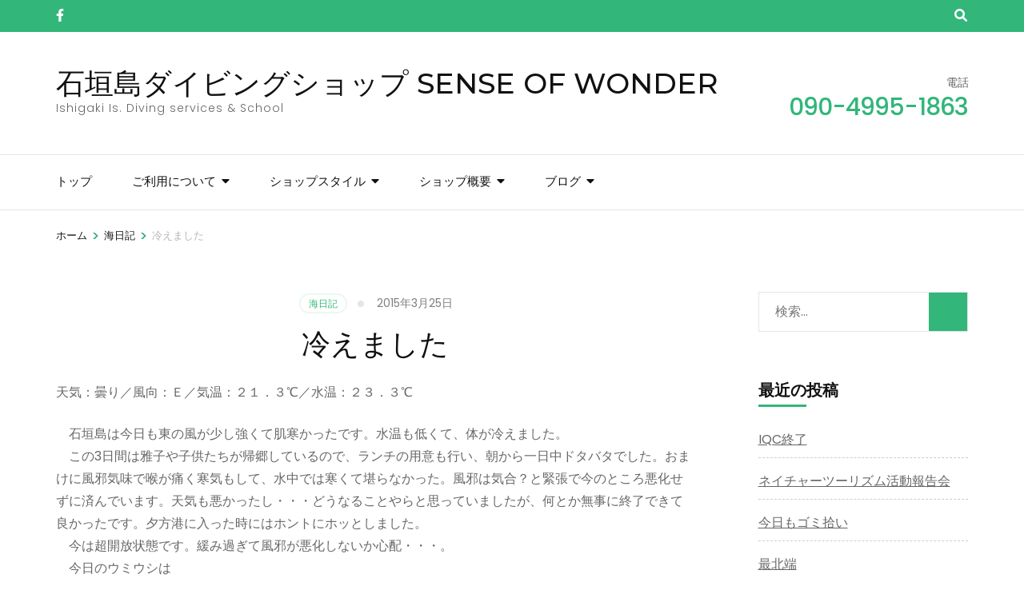

--- FILE ---
content_type: text/html; charset=UTF-8
request_url: https://sow-ishigaki.com/276/
body_size: 13896
content:
    <!DOCTYPE html>
    <html lang="ja">
    <head itemscope itemtype="https://schema.org/WebSite">

    <meta charset="UTF-8">
    <meta name="viewport" content="width=device-width, initial-scale=1">
    <link rel="profile" href="http://gmpg.org/xfn/11">
    <title>冷えました &#8211; 石垣島ダイビングショップ SENSE OF WONDER</title>
<meta name='robots' content='max-image-preview:large'/>
<link rel='dns-prefetch' href='//stats.wp.com'/>
<link rel='dns-prefetch' href='//fonts.googleapis.com'/>
<link rel='dns-prefetch' href='//v0.wordpress.com'/>
<link rel="alternate" type="application/rss+xml" title="石垣島ダイビングショップ SENSE OF WONDER &raquo; フィード" href="https://sow-ishigaki.com/feed/"/>
<link rel="alternate" type="application/rss+xml" title="石垣島ダイビングショップ SENSE OF WONDER &raquo; コメントフィード" href="https://sow-ishigaki.com/comments/feed/"/>
<link rel="alternate" title="oEmbed (JSON)" type="application/json+oembed" href="https://sow-ishigaki.com/wp-json/oembed/1.0/embed?url=https%3A%2F%2Fsow-ishigaki.com%2F276%2F"/>
<link rel="alternate" title="oEmbed (XML)" type="text/xml+oembed" href="https://sow-ishigaki.com/wp-json/oembed/1.0/embed?url=https%3A%2F%2Fsow-ishigaki.com%2F276%2F&#038;format=xml"/>
<style id='wp-img-auto-sizes-contain-inline-css' type='text/css'>
img:is([sizes=auto i],[sizes^="auto," i]){contain-intrinsic-size:3000px 1500px}
/*# sourceURL=wp-img-auto-sizes-contain-inline-css */
</style>
<style id='wp-emoji-styles-inline-css' type='text/css'>

	img.wp-smiley, img.emoji {
		display: inline !important;
		border: none !important;
		box-shadow: none !important;
		height: 1em !important;
		width: 1em !important;
		margin: 0 0.07em !important;
		vertical-align: -0.1em !important;
		background: none !important;
		padding: 0 !important;
	}
/*# sourceURL=wp-emoji-styles-inline-css */
</style>
<style id='wp-block-library-inline-css' type='text/css'>
:root{--wp-block-synced-color:#7a00df;--wp-block-synced-color--rgb:122,0,223;--wp-bound-block-color:var(--wp-block-synced-color);--wp-editor-canvas-background:#ddd;--wp-admin-theme-color:#007cba;--wp-admin-theme-color--rgb:0,124,186;--wp-admin-theme-color-darker-10:#006ba1;--wp-admin-theme-color-darker-10--rgb:0,107,160.5;--wp-admin-theme-color-darker-20:#005a87;--wp-admin-theme-color-darker-20--rgb:0,90,135;--wp-admin-border-width-focus:2px}@media (min-resolution:192dpi){:root{--wp-admin-border-width-focus:1.5px}}.wp-element-button{cursor:pointer}:root .has-very-light-gray-background-color{background-color:#eee}:root .has-very-dark-gray-background-color{background-color:#313131}:root .has-very-light-gray-color{color:#eee}:root .has-very-dark-gray-color{color:#313131}:root .has-vivid-green-cyan-to-vivid-cyan-blue-gradient-background{background:linear-gradient(135deg,#00d084,#0693e3)}:root .has-purple-crush-gradient-background{background:linear-gradient(135deg,#34e2e4,#4721fb 50%,#ab1dfe)}:root .has-hazy-dawn-gradient-background{background:linear-gradient(135deg,#faaca8,#dad0ec)}:root .has-subdued-olive-gradient-background{background:linear-gradient(135deg,#fafae1,#67a671)}:root .has-atomic-cream-gradient-background{background:linear-gradient(135deg,#fdd79a,#004a59)}:root .has-nightshade-gradient-background{background:linear-gradient(135deg,#330968,#31cdcf)}:root .has-midnight-gradient-background{background:linear-gradient(135deg,#020381,#2874fc)}:root{--wp--preset--font-size--normal:16px;--wp--preset--font-size--huge:42px}.has-regular-font-size{font-size:1em}.has-larger-font-size{font-size:2.625em}.has-normal-font-size{font-size:var(--wp--preset--font-size--normal)}.has-huge-font-size{font-size:var(--wp--preset--font-size--huge)}.has-text-align-center{text-align:center}.has-text-align-left{text-align:left}.has-text-align-right{text-align:right}.has-fit-text{white-space:nowrap!important}#end-resizable-editor-section{display:none}.aligncenter{clear:both}.items-justified-left{justify-content:flex-start}.items-justified-center{justify-content:center}.items-justified-right{justify-content:flex-end}.items-justified-space-between{justify-content:space-between}.screen-reader-text{border:0;clip-path:inset(50%);height:1px;margin:-1px;overflow:hidden;padding:0;position:absolute;width:1px;word-wrap:normal!important}.screen-reader-text:focus{background-color:#ddd;clip-path:none;color:#444;display:block;font-size:1em;height:auto;left:5px;line-height:normal;padding:15px 23px 14px;text-decoration:none;top:5px;width:auto;z-index:100000}html :where(.has-border-color){border-style:solid}html :where([style*=border-top-color]){border-top-style:solid}html :where([style*=border-right-color]){border-right-style:solid}html :where([style*=border-bottom-color]){border-bottom-style:solid}html :where([style*=border-left-color]){border-left-style:solid}html :where([style*=border-width]){border-style:solid}html :where([style*=border-top-width]){border-top-style:solid}html :where([style*=border-right-width]){border-right-style:solid}html :where([style*=border-bottom-width]){border-bottom-style:solid}html :where([style*=border-left-width]){border-left-style:solid}html :where(img[class*=wp-image-]){height:auto;max-width:100%}:where(figure){margin:0 0 1em}html :where(.is-position-sticky){--wp-admin--admin-bar--position-offset:var(--wp-admin--admin-bar--height,0px)}@media screen and (max-width:600px){html :where(.is-position-sticky){--wp-admin--admin-bar--position-offset:0px}}

/*# sourceURL=wp-block-library-inline-css */
</style><style id='global-styles-inline-css' type='text/css'>
:root{--wp--preset--aspect-ratio--square: 1;--wp--preset--aspect-ratio--4-3: 4/3;--wp--preset--aspect-ratio--3-4: 3/4;--wp--preset--aspect-ratio--3-2: 3/2;--wp--preset--aspect-ratio--2-3: 2/3;--wp--preset--aspect-ratio--16-9: 16/9;--wp--preset--aspect-ratio--9-16: 9/16;--wp--preset--color--black: #000000;--wp--preset--color--cyan-bluish-gray: #abb8c3;--wp--preset--color--white: #ffffff;--wp--preset--color--pale-pink: #f78da7;--wp--preset--color--vivid-red: #cf2e2e;--wp--preset--color--luminous-vivid-orange: #ff6900;--wp--preset--color--luminous-vivid-amber: #fcb900;--wp--preset--color--light-green-cyan: #7bdcb5;--wp--preset--color--vivid-green-cyan: #00d084;--wp--preset--color--pale-cyan-blue: #8ed1fc;--wp--preset--color--vivid-cyan-blue: #0693e3;--wp--preset--color--vivid-purple: #9b51e0;--wp--preset--gradient--vivid-cyan-blue-to-vivid-purple: linear-gradient(135deg,rgb(6,147,227) 0%,rgb(155,81,224) 100%);--wp--preset--gradient--light-green-cyan-to-vivid-green-cyan: linear-gradient(135deg,rgb(122,220,180) 0%,rgb(0,208,130) 100%);--wp--preset--gradient--luminous-vivid-amber-to-luminous-vivid-orange: linear-gradient(135deg,rgb(252,185,0) 0%,rgb(255,105,0) 100%);--wp--preset--gradient--luminous-vivid-orange-to-vivid-red: linear-gradient(135deg,rgb(255,105,0) 0%,rgb(207,46,46) 100%);--wp--preset--gradient--very-light-gray-to-cyan-bluish-gray: linear-gradient(135deg,rgb(238,238,238) 0%,rgb(169,184,195) 100%);--wp--preset--gradient--cool-to-warm-spectrum: linear-gradient(135deg,rgb(74,234,220) 0%,rgb(151,120,209) 20%,rgb(207,42,186) 40%,rgb(238,44,130) 60%,rgb(251,105,98) 80%,rgb(254,248,76) 100%);--wp--preset--gradient--blush-light-purple: linear-gradient(135deg,rgb(255,206,236) 0%,rgb(152,150,240) 100%);--wp--preset--gradient--blush-bordeaux: linear-gradient(135deg,rgb(254,205,165) 0%,rgb(254,45,45) 50%,rgb(107,0,62) 100%);--wp--preset--gradient--luminous-dusk: linear-gradient(135deg,rgb(255,203,112) 0%,rgb(199,81,192) 50%,rgb(65,88,208) 100%);--wp--preset--gradient--pale-ocean: linear-gradient(135deg,rgb(255,245,203) 0%,rgb(182,227,212) 50%,rgb(51,167,181) 100%);--wp--preset--gradient--electric-grass: linear-gradient(135deg,rgb(202,248,128) 0%,rgb(113,206,126) 100%);--wp--preset--gradient--midnight: linear-gradient(135deg,rgb(2,3,129) 0%,rgb(40,116,252) 100%);--wp--preset--font-size--small: 13px;--wp--preset--font-size--medium: 20px;--wp--preset--font-size--large: 36px;--wp--preset--font-size--x-large: 42px;--wp--preset--spacing--20: 0.44rem;--wp--preset--spacing--30: 0.67rem;--wp--preset--spacing--40: 1rem;--wp--preset--spacing--50: 1.5rem;--wp--preset--spacing--60: 2.25rem;--wp--preset--spacing--70: 3.38rem;--wp--preset--spacing--80: 5.06rem;--wp--preset--shadow--natural: 6px 6px 9px rgba(0, 0, 0, 0.2);--wp--preset--shadow--deep: 12px 12px 50px rgba(0, 0, 0, 0.4);--wp--preset--shadow--sharp: 6px 6px 0px rgba(0, 0, 0, 0.2);--wp--preset--shadow--outlined: 6px 6px 0px -3px rgb(255, 255, 255), 6px 6px rgb(0, 0, 0);--wp--preset--shadow--crisp: 6px 6px 0px rgb(0, 0, 0);}:where(.is-layout-flex){gap: 0.5em;}:where(.is-layout-grid){gap: 0.5em;}body .is-layout-flex{display: flex;}.is-layout-flex{flex-wrap: wrap;align-items: center;}.is-layout-flex > :is(*, div){margin: 0;}body .is-layout-grid{display: grid;}.is-layout-grid > :is(*, div){margin: 0;}:where(.wp-block-columns.is-layout-flex){gap: 2em;}:where(.wp-block-columns.is-layout-grid){gap: 2em;}:where(.wp-block-post-template.is-layout-flex){gap: 1.25em;}:where(.wp-block-post-template.is-layout-grid){gap: 1.25em;}.has-black-color{color: var(--wp--preset--color--black) !important;}.has-cyan-bluish-gray-color{color: var(--wp--preset--color--cyan-bluish-gray) !important;}.has-white-color{color: var(--wp--preset--color--white) !important;}.has-pale-pink-color{color: var(--wp--preset--color--pale-pink) !important;}.has-vivid-red-color{color: var(--wp--preset--color--vivid-red) !important;}.has-luminous-vivid-orange-color{color: var(--wp--preset--color--luminous-vivid-orange) !important;}.has-luminous-vivid-amber-color{color: var(--wp--preset--color--luminous-vivid-amber) !important;}.has-light-green-cyan-color{color: var(--wp--preset--color--light-green-cyan) !important;}.has-vivid-green-cyan-color{color: var(--wp--preset--color--vivid-green-cyan) !important;}.has-pale-cyan-blue-color{color: var(--wp--preset--color--pale-cyan-blue) !important;}.has-vivid-cyan-blue-color{color: var(--wp--preset--color--vivid-cyan-blue) !important;}.has-vivid-purple-color{color: var(--wp--preset--color--vivid-purple) !important;}.has-black-background-color{background-color: var(--wp--preset--color--black) !important;}.has-cyan-bluish-gray-background-color{background-color: var(--wp--preset--color--cyan-bluish-gray) !important;}.has-white-background-color{background-color: var(--wp--preset--color--white) !important;}.has-pale-pink-background-color{background-color: var(--wp--preset--color--pale-pink) !important;}.has-vivid-red-background-color{background-color: var(--wp--preset--color--vivid-red) !important;}.has-luminous-vivid-orange-background-color{background-color: var(--wp--preset--color--luminous-vivid-orange) !important;}.has-luminous-vivid-amber-background-color{background-color: var(--wp--preset--color--luminous-vivid-amber) !important;}.has-light-green-cyan-background-color{background-color: var(--wp--preset--color--light-green-cyan) !important;}.has-vivid-green-cyan-background-color{background-color: var(--wp--preset--color--vivid-green-cyan) !important;}.has-pale-cyan-blue-background-color{background-color: var(--wp--preset--color--pale-cyan-blue) !important;}.has-vivid-cyan-blue-background-color{background-color: var(--wp--preset--color--vivid-cyan-blue) !important;}.has-vivid-purple-background-color{background-color: var(--wp--preset--color--vivid-purple) !important;}.has-black-border-color{border-color: var(--wp--preset--color--black) !important;}.has-cyan-bluish-gray-border-color{border-color: var(--wp--preset--color--cyan-bluish-gray) !important;}.has-white-border-color{border-color: var(--wp--preset--color--white) !important;}.has-pale-pink-border-color{border-color: var(--wp--preset--color--pale-pink) !important;}.has-vivid-red-border-color{border-color: var(--wp--preset--color--vivid-red) !important;}.has-luminous-vivid-orange-border-color{border-color: var(--wp--preset--color--luminous-vivid-orange) !important;}.has-luminous-vivid-amber-border-color{border-color: var(--wp--preset--color--luminous-vivid-amber) !important;}.has-light-green-cyan-border-color{border-color: var(--wp--preset--color--light-green-cyan) !important;}.has-vivid-green-cyan-border-color{border-color: var(--wp--preset--color--vivid-green-cyan) !important;}.has-pale-cyan-blue-border-color{border-color: var(--wp--preset--color--pale-cyan-blue) !important;}.has-vivid-cyan-blue-border-color{border-color: var(--wp--preset--color--vivid-cyan-blue) !important;}.has-vivid-purple-border-color{border-color: var(--wp--preset--color--vivid-purple) !important;}.has-vivid-cyan-blue-to-vivid-purple-gradient-background{background: var(--wp--preset--gradient--vivid-cyan-blue-to-vivid-purple) !important;}.has-light-green-cyan-to-vivid-green-cyan-gradient-background{background: var(--wp--preset--gradient--light-green-cyan-to-vivid-green-cyan) !important;}.has-luminous-vivid-amber-to-luminous-vivid-orange-gradient-background{background: var(--wp--preset--gradient--luminous-vivid-amber-to-luminous-vivid-orange) !important;}.has-luminous-vivid-orange-to-vivid-red-gradient-background{background: var(--wp--preset--gradient--luminous-vivid-orange-to-vivid-red) !important;}.has-very-light-gray-to-cyan-bluish-gray-gradient-background{background: var(--wp--preset--gradient--very-light-gray-to-cyan-bluish-gray) !important;}.has-cool-to-warm-spectrum-gradient-background{background: var(--wp--preset--gradient--cool-to-warm-spectrum) !important;}.has-blush-light-purple-gradient-background{background: var(--wp--preset--gradient--blush-light-purple) !important;}.has-blush-bordeaux-gradient-background{background: var(--wp--preset--gradient--blush-bordeaux) !important;}.has-luminous-dusk-gradient-background{background: var(--wp--preset--gradient--luminous-dusk) !important;}.has-pale-ocean-gradient-background{background: var(--wp--preset--gradient--pale-ocean) !important;}.has-electric-grass-gradient-background{background: var(--wp--preset--gradient--electric-grass) !important;}.has-midnight-gradient-background{background: var(--wp--preset--gradient--midnight) !important;}.has-small-font-size{font-size: var(--wp--preset--font-size--small) !important;}.has-medium-font-size{font-size: var(--wp--preset--font-size--medium) !important;}.has-large-font-size{font-size: var(--wp--preset--font-size--large) !important;}.has-x-large-font-size{font-size: var(--wp--preset--font-size--x-large) !important;}
/*# sourceURL=global-styles-inline-css */
</style>

<style id='classic-theme-styles-inline-css' type='text/css'>
/*! This file is auto-generated */
.wp-block-button__link{color:#fff;background-color:#32373c;border-radius:9999px;box-shadow:none;text-decoration:none;padding:calc(.667em + 2px) calc(1.333em + 2px);font-size:1.125em}.wp-block-file__button{background:#32373c;color:#fff;text-decoration:none}
/*# sourceURL=/wp-includes/css/classic-themes.min.css */
</style>
<link rel='stylesheet' id='parent-style-css' href='https://sow-ishigaki.com/wp-content/themes/travel-agency/style.css?ver=6.9' type='text/css' media='all'/>
<link rel='stylesheet' id='child-style-css' href='https://sow-ishigaki.com/wp-content/themes/travel-child/style.css?ver=6.9' type='text/css' media='all'/>
<link rel='stylesheet' id='animate-css' href='https://sow-ishigaki.com/wp-content/themes/travel-agency/css/animate.min.css?ver=6.9' type='text/css' media='all'/>
<link crossorigin="anonymous" rel='stylesheet' id='travel-agency-google-fonts-css' href='https://fonts.googleapis.com/css?family=Poppins%3A100%2C100i%2C200%2C200i%2C300%2C300i%2C400%2C400i%2C500%2C500i%2C600%2C600i%2C700%2C700i%2C800%2C800i%2C900%2C900i%7CMontserrat%3A100%2C100i%2C200%2C200i%2C300%2C300i%2C400%2C400i%2C500%2C500i%2C600%2C600i%2C700%2C700i%2C800%2C800i%2C900%2C900i&#038;ver=6.9#038;display=fallback' type='text/css' media='all'/>
<link rel='stylesheet' id='travel-agency-style-css' href='https://sow-ishigaki.com/wp-content/themes/travel-child/style.css?ver=6.9' type='text/css' media='all'/>
<script type="text/javascript" src="https://sow-ishigaki.com/wp-includes/js/jquery/jquery.min.js?ver=3.7.1" id="jquery-core-js"></script>
<script type="text/javascript" src="https://sow-ishigaki.com/wp-includes/js/jquery/jquery-migrate.min.js?ver=3.4.1" id="jquery-migrate-js"></script>
<link rel="https://api.w.org/" href="https://sow-ishigaki.com/wp-json/"/><link rel="alternate" title="JSON" type="application/json" href="https://sow-ishigaki.com/wp-json/wp/v2/posts/276"/><link rel="EditURI" type="application/rsd+xml" title="RSD" href="https://sow-ishigaki.com/xmlrpc.php?rsd"/>
<meta name="generator" content="WordPress 6.9"/>
<link rel="canonical" href="https://sow-ishigaki.com/276/"/>
<link rel='shortlink' href='https://wp.me/s87mSw-post_69'/>
	<style>img#wpstats{display:none}</style>
		<link rel="amphtml" href="https://sow-ishigaki.com/276/amp/">
<!-- Jetpack Open Graph Tags -->
<meta property="og:type" content="article"/>
<meta property="og:title" content="冷えました"/>
<meta property="og:url" content="https://sow-ishigaki.com/276/"/>
<meta property="og:description" content="天気：曇り／風向：Ｅ／気温：２１．３℃／水温：２３．３℃　石垣島は今日も東の風が少し強くて肌寒かったです。水温&hellip;"/>
<meta property="article:published_time" content="2015-03-25T13:08:16+00:00"/>
<meta property="article:modified_time" content="2020-04-27T08:47:56+00:00"/>
<meta property="og:site_name" content="石垣島ダイビングショップ SENSE OF WONDER"/>
<meta property="og:image" content="https://s0.wp.com/i/blank.jpg"/>
<meta property="og:image:width" content="200"/>
<meta property="og:image:height" content="200"/>
<meta property="og:image:alt" content=""/>
<meta property="og:locale" content="ja_JP"/>
<meta name="twitter:text:title" content="冷えました"/>
<meta name="twitter:card" content="summary"/>

<!-- End Jetpack Open Graph Tags -->

<link rel='stylesheet' id='jetpack-top-posts-widget-css' href='https://sow-ishigaki.com/wp-content/plugins/jetpack/modules/widgets/top-posts/style.css?ver=20141013' type='text/css' media='all'/>
</head>

<body class="wp-singular post-template-default single single-post postid-276 single-format-standard wp-theme-travel-agency wp-child-theme-travel-child" itemscope itemtype="https://schema.org/WebPage">
	
    <div id="page" class="site">
        <a class="skip-link screen-reader-text" href="#acc-content">コンテンツへスキップ (Enter を押す)</a>
        <header id="masthead" class="site-header" itemscope itemtype="https://schema.org/WPHeader">
		
        <div class="header-holder">			
                        <div class="header-t">
				<div class="container">
					    <ul class="social-networks">
    	            <li><a href="https://www.facebook.com/%E3%82%BB%E3%83%B3%E3%82%B9%E3%82%AA%E3%83%96%E3%83%AF%E3%83%B3%E3%83%80%E3%83%BC-896568360362867/" target="_blank" rel="nofollow"><i class="fa fa-facebook"></i></a></li>    	   
    		</ul>
    					<div class="tools">
						        <div class="form-section">
            <button id="btn-search" class="search-btn" data-toggle-target=".header-search-modal" data-toggle-body-class="showing-search-modal" aria-expanded="false" data-set-focus=".header-search-modal .search-field">
                <span class="fa fa-search"></span>
            </button>

            <div class="form-holder search header-searh-wrap header-search-modal cover-modal" data-modal-target-string=".header-search-modal">
                <div>
                    <form role="search" method="get" class="search-form" action="https://sow-ishigaki.com/">
				<label>
					<span class="screen-reader-text">検索:</span>
					<input type="search" class="search-field" placeholder="検索&hellip;" value="" name="s"/>
				</label>
				<input type="submit" class="search-submit" value="検索"/>
			</form>                    <button class="btn-form-close" data-toggle-target=".header-search-modal" data-toggle-body-class="showing-search-modal" aria-expanded="false" data-set-focus=".header-search-modal">  </button>
                </div>
            </div>
    	</div><!-- .form-section -->
        						
					</div>                     
				</div>
			</div> <!-- header-t ends -->
                        
            <div class="header-b">
				<div class="container">
					<div class="site-branding" itemscope itemtype="https://schema.org/Organization">
						                        <div class="text-logo">
							                                <p class="site-title" itemprop="name"><a href="https://sow-ishigaki.com/" rel="home" itemprop="url">石垣島ダイビングショップ SENSE OF WONDER</a></p>
                                                            <p class="site-description" itemprop="description">Ishigaki Is. Diving services &amp; School</p>
                                                    </div>
                    </div><!-- .site-branding -->
                    
                                        <div class="right">
                        <span class="phone-label">電話</span><a href="tel:09049951863" class="tel-link"><span class="phone">090-4995-1863</span></a>                    </div>
                                        
				</div>
			</div> <!-- header-b ends -->
                        
		</div> <!-- header-holder ends -->
		
        <div class="nav-holder">
			<div class="container">
                <a href="https://sow-ishigaki.com/" class="home-link"><i class="fa fa-home"></i></a>

                <div class="mobile-menu-wrapper">
                    <button id="primary-toggle-button" data-toggle-target=".main-menu-modal" data-toggle-body-class="showing-main-menu-modal" aria-expanded="false" data-set-focus=".close-main-nav-toggle">メニュー<i class="fa fa-bars"></i></button>

                    <nav id="mobile-site-navigation" class="main-navigation mobile-navigation">        
                        <div class="primary-menu-list main-menu-modal cover-modal" data-modal-target-string=".main-menu-modal">
                            <button class="close close-main-nav-toggle" data-toggle-target=".main-menu-modal" data-toggle-body-class="showing-main-menu-modal" aria-expanded="false" data-set-focus=".main-menu-modal">
                                CLOSE                                <i class="fas fa-times"></i>
                            </button>
                            <div class="mobile-menu" aria-label="Mobile">
                                <div class="menu-%e3%83%a1%e3%83%8b%e3%83%a5%e3%83%bc1-container"><ul id="mobile-primary-menu" class="nav-menu main-menu-modal"><li id="menu-item-50" class="menu-item menu-item-type-custom menu-item-object-custom menu-item-home menu-item-50"><a href="http://sow-ishigaki.com/">トップ</a></li>
<li id="menu-item-4925" class="menu-item menu-item-type-custom menu-item-object-custom menu-item-has-children menu-item-4925"><a href="https://sow-ishigaki.com/me/">ご利用について</a>
<ul class="sub-menu">
	<li id="menu-item-159" class="menu-item menu-item-type-post_type menu-item-object-page menu-item-159"><a href="https://sow-ishigaki.com/me/">私がご案内します</a></li>
	<li id="menu-item-49" class="menu-item menu-item-type-post_type menu-item-object-page menu-item-49"><a href="https://sow-ishigaki.com/flow/">ご利用までの流れ</a></li>
	<li id="menu-item-154" class="menu-item menu-item-type-post_type menu-item-object-page menu-item-154"><a href="https://sow-ishigaki.com/boat/">ボート</a></li>
	<li id="menu-item-160" class="menu-item menu-item-type-post_type menu-item-object-page menu-item-160"><a href="https://sow-ishigaki.com/faq/">よくあるご質問(FAQ)</a></li>
	<li id="menu-item-48" class="menu-item menu-item-type-post_type menu-item-object-page menu-item-48"><a href="https://sow-ishigaki.com/plan/">各種プラン・料金</a></li>
</ul>
</li>
<li id="menu-item-4926" class="menu-item menu-item-type-custom menu-item-object-custom menu-item-has-children menu-item-4926"><a href="https://sow-ishigaki.com/sense1/">ショップスタイル</a>
<ul class="sub-menu">
	<li id="menu-item-157" class="menu-item menu-item-type-post_type menu-item-object-page menu-item-157"><a href="https://sow-ishigaki.com/sense1/">当ショップのダイビングスタイル1</a></li>
	<li id="menu-item-158" class="menu-item menu-item-type-post_type menu-item-object-page menu-item-158"><a href="https://sow-ishigaki.com/sense2/">当ショップのダイビングスタイル2</a></li>
	<li id="menu-item-156" class="menu-item menu-item-type-post_type menu-item-object-page menu-item-156"><a href="https://sow-ishigaki.com/terms/">利用規約・免責事項</a></li>
	<li id="menu-item-155" class="menu-item menu-item-type-post_type menu-item-object-page menu-item-155"><a href="https://sow-ishigaki.com/privacy/">個人情報保護法に基づく表記</a></li>
</ul>
</li>
<li id="menu-item-4927" class="menu-item menu-item-type-custom menu-item-object-custom menu-item-has-children menu-item-4927"><a href="https://sow-ishigaki.com/about/">ショップ概要</a>
<ul class="sub-menu">
	<li id="menu-item-162" class="menu-item menu-item-type-post_type menu-item-object-page menu-item-162"><a href="https://sow-ishigaki.com/about/">ショップ概要・アクセス</a></li>
	<li id="menu-item-89" class="menu-item menu-item-type-post_type menu-item-object-page menu-item-89"><a href="https://sow-ishigaki.com/calendar/">ご予約・お問い合わせ</a></li>
</ul>
</li>
<li id="menu-item-4928" class="menu-item menu-item-type-custom menu-item-object-custom menu-item-has-children menu-item-4928"><a href="https://sow-ishigaki.com/category/blog/">ブログ</a>
<ul class="sub-menu">
	<li id="menu-item-51" class="menu-item menu-item-type-taxonomy menu-item-object-category menu-item-51"><a href="https://sow-ishigaki.com/category/blog/">ブログ</a></li>
	<li id="menu-item-714" class="menu-item menu-item-type-taxonomy menu-item-object-category menu-item-714"><a href="https://sow-ishigaki.com/category/%e3%81%8a%e7%9f%a5%e3%82%89%e3%81%9b%e3%83%bb%e6%9c%80%e6%96%b0%e6%83%85%e5%a0%b1/">お知らせ・最新情報</a></li>
	<li id="menu-item-711" class="menu-item menu-item-type-taxonomy menu-item-object-category current-post-ancestor current-menu-parent current-post-parent menu-item-711"><a href="https://sow-ishigaki.com/category/%e6%b5%b7%e6%97%a5%e8%a8%98/">海日記</a></li>
	<li id="menu-item-712" class="menu-item menu-item-type-taxonomy menu-item-object-category menu-item-712"><a href="https://sow-ishigaki.com/category/%e5%b3%b6%e6%97%a5%e8%a8%98/">島日記</a></li>
	<li id="menu-item-713" class="menu-item menu-item-type-taxonomy menu-item-object-category menu-item-713"><a href="https://sow-ishigaki.com/category/%e5%ba%97%e9%95%b7%e6%97%a5%e8%a8%98/">店長日記</a></li>
</ul>
</li>
</ul></div>                            </div>
                        </div>
                    </nav><!-- #mobile-site-navigation -->
                </div>

                <nav id="site-navigation" class="main-navigation" itemscope itemtype="https://schema.org/SiteNavigationElement">
        			<div class="menu-%e3%83%a1%e3%83%8b%e3%83%a5%e3%83%bc1-container"><ul id="primary-menu" class="menu"><li class="menu-item menu-item-type-custom menu-item-object-custom menu-item-home menu-item-50"><a href="http://sow-ishigaki.com/">トップ</a></li>
<li class="menu-item menu-item-type-custom menu-item-object-custom menu-item-has-children menu-item-4925"><a href="https://sow-ishigaki.com/me/">ご利用について</a>
<ul class="sub-menu">
	<li class="menu-item menu-item-type-post_type menu-item-object-page menu-item-159"><a href="https://sow-ishigaki.com/me/">私がご案内します</a></li>
	<li class="menu-item menu-item-type-post_type menu-item-object-page menu-item-49"><a href="https://sow-ishigaki.com/flow/">ご利用までの流れ</a></li>
	<li class="menu-item menu-item-type-post_type menu-item-object-page menu-item-154"><a href="https://sow-ishigaki.com/boat/">ボート</a></li>
	<li class="menu-item menu-item-type-post_type menu-item-object-page menu-item-160"><a href="https://sow-ishigaki.com/faq/">よくあるご質問(FAQ)</a></li>
	<li class="menu-item menu-item-type-post_type menu-item-object-page menu-item-48"><a href="https://sow-ishigaki.com/plan/">各種プラン・料金</a></li>
</ul>
</li>
<li class="menu-item menu-item-type-custom menu-item-object-custom menu-item-has-children menu-item-4926"><a href="https://sow-ishigaki.com/sense1/">ショップスタイル</a>
<ul class="sub-menu">
	<li class="menu-item menu-item-type-post_type menu-item-object-page menu-item-157"><a href="https://sow-ishigaki.com/sense1/">当ショップのダイビングスタイル1</a></li>
	<li class="menu-item menu-item-type-post_type menu-item-object-page menu-item-158"><a href="https://sow-ishigaki.com/sense2/">当ショップのダイビングスタイル2</a></li>
	<li class="menu-item menu-item-type-post_type menu-item-object-page menu-item-156"><a href="https://sow-ishigaki.com/terms/">利用規約・免責事項</a></li>
	<li class="menu-item menu-item-type-post_type menu-item-object-page menu-item-155"><a href="https://sow-ishigaki.com/privacy/">個人情報保護法に基づく表記</a></li>
</ul>
</li>
<li class="menu-item menu-item-type-custom menu-item-object-custom menu-item-has-children menu-item-4927"><a href="https://sow-ishigaki.com/about/">ショップ概要</a>
<ul class="sub-menu">
	<li class="menu-item menu-item-type-post_type menu-item-object-page menu-item-162"><a href="https://sow-ishigaki.com/about/">ショップ概要・アクセス</a></li>
	<li class="menu-item menu-item-type-post_type menu-item-object-page menu-item-89"><a href="https://sow-ishigaki.com/calendar/">ご予約・お問い合わせ</a></li>
</ul>
</li>
<li class="menu-item menu-item-type-custom menu-item-object-custom menu-item-has-children menu-item-4928"><a href="https://sow-ishigaki.com/category/blog/">ブログ</a>
<ul class="sub-menu">
	<li class="menu-item menu-item-type-taxonomy menu-item-object-category menu-item-51"><a href="https://sow-ishigaki.com/category/blog/">ブログ</a></li>
	<li class="menu-item menu-item-type-taxonomy menu-item-object-category menu-item-714"><a href="https://sow-ishigaki.com/category/%e3%81%8a%e7%9f%a5%e3%82%89%e3%81%9b%e3%83%bb%e6%9c%80%e6%96%b0%e6%83%85%e5%a0%b1/">お知らせ・最新情報</a></li>
	<li class="menu-item menu-item-type-taxonomy menu-item-object-category current-post-ancestor current-menu-parent current-post-parent menu-item-711"><a href="https://sow-ishigaki.com/category/%e6%b5%b7%e6%97%a5%e8%a8%98/">海日記</a></li>
	<li class="menu-item menu-item-type-taxonomy menu-item-object-category menu-item-712"><a href="https://sow-ishigaki.com/category/%e5%b3%b6%e6%97%a5%e8%a8%98/">島日記</a></li>
	<li class="menu-item menu-item-type-taxonomy menu-item-object-category menu-item-713"><a href="https://sow-ishigaki.com/category/%e5%ba%97%e9%95%b7%e6%97%a5%e8%a8%98/">店長日記</a></li>
</ul>
</li>
</ul></div>        		</nav><!-- #site-navigation --> 
			</div>
		</div> <!-- nav-holder ends -->
        
	</header> <!-- header ends -->
    <div class="top-bar"><div class="container"><div id="crumbs" itemscope itemtype="https://schema.org/BreadcrumbList"><span itemprop="itemListElement" itemscope itemtype="https://schema.org/ListItem"><a itemprop="item" href="https://sow-ishigaki.com"><span itemprop="name">ホーム</span></a><meta itemprop="position" content="1"/><span class="separator">&gt;</span></span><span itemprop="itemListElement" itemscope itemtype="https://schema.org/ListItem"><a itemprop="item" href="https://sow-ishigaki.com/category/%e6%b5%b7%e6%97%a5%e8%a8%98/"><span itemprop="name">海日記</span></a><meta itemprop="position" content="2"/><span class="separator">&gt;</span></span><span class="current" itemprop="itemListElement" itemscope itemtype="https://schema.org/ListItem"><a itemprop="item" href="https://sow-ishigaki.com/276/"><span itemprop="name">冷えました</span></a><meta itemprop="position" content="3"/></span></div></div></div><div id="acc-content"><!-- For accessibility purpose -->    <div id="content" class="site-content">
        <div class="container">
                

        <header class="page-header">
                </header><!-- .page-header -->
                        <div class="row">
                
	<div id="primary" class="content-area">
		<main id="main" class="site-main">

    		
<article id="post-276" class="post-276 post type-post status-publish format-standard hentry category-5" itemscope itemtype="https://schema.org/Blog">
	
        
    <header class="entry-header">		
		<div class="entry-meta">
			<span class="cat-links"><a href="https://sow-ishigaki.com/category/%e6%b5%b7%e6%97%a5%e8%a8%98/" rel="category tag">海日記</a></span><span class="posted-on"><a href="https://sow-ishigaki.com/276/" rel="bookmark"><time class="entry-date published" datetime="2015-03-25T22:08:16+09:00">2015年3月25日</time><time class="updated" datetime="2020-04-27T17:47:56+09:00">2020年4月27日</time></a></span>            
		</div>
        <h1 class="entry-title" itemprop="headline">冷えました</h1>        
	</header>
        
    <div class="text-holder">        
            <div class="entry-content" itemprop="text">
		<p>天気：曇り／風向：Ｅ／気温：２１．３℃／水温：２３．３℃</p>
<div></div>
<div>　石垣島は今日も東の風が少し強くて肌寒かったです。水温も低くて、体が冷えました。</div>
<div>　この3日間は雅子や子供たちが帰郷しているので、ランチの用意も行い、朝から一日中ドタバタでした。おまけに風邪気味で喉が痛く寒気もして、水中では寒くて堪らなかった。風邪は気合？と緊張で今のところ悪化せずに済んでいます。天気も悪かったし・・・どうなることやらと思っていましたが、何とか無事に終了できて良かったです。夕方港に入った時にはホントにホッとしました。</div>
<div>　今は超開放状態です。緩み過ぎて風邪が悪化しないか心配・・・。</div>
<div></div>
<div>　今日のウミウシは</div>
<div></div>
<div>　　</div>
<div>　アカテンイロウミウシ　　　　　　　フィリノープシス</div>
<div></div>
<div>　　</div>
<div>　シロハナガサウミウシ　　　　　　スミゾメミノウミウシと卵</div>
<div></div>
<div>　　</div>
<div>　ジョーフィッシュ　　　　　　　　　　リングアイジョーフィッシュ</div>
<div></div>
<div>　リングアイジョーフィッシュは盛んに口をパクパクさせていました。凄く可笑しかった。</div>
<div></div>
<div></div>
<div>　　　　</div>
	</div><!-- .entry-content -->
    	<footer class="entry-footer">
		        
		<div class="meta-holder">
			<div class="meta-info">
				<span class="byline"><i class="fa fa-user-o"></i><span class="author vcard"><a class="url fn n" href="https://sow-ishigaki.com/author/togashi/">togashi</a></span></span>                
			</div>			
		</div>
        	</footer><!-- .entry-footer -->
	    </div><!-- .text-holder -->
    
</article><!-- #post-276-->
            
            <nav class="navigation post-navigation" role="navigation">
    			<h2 class="screen-reader-text">投稿ナビゲーション</h2>
    			<div class="nav-links">
    				<div class="nav-previous nav-holder"><a href="https://sow-ishigaki.com/275/" rel="prev"><span class="meta-nav">前の投稿</span><span class="post-title">近場のさんご礁</span></a></div><div class="nav-next nav-holder"><a href="https://sow-ishigaki.com/277/" rel="next"><span class="meta-nav">次の投稿</span><span class="post-title">記念式典・祝賀会</span></a></div>    			</div>
    		</nav>        
                    <section class="related-post">
    		<h2 class="title">おすすめ</h2>    		<div class="grid">
    			                <div class="col">
                    <div class="holder">
        				<div class="img-holder">
        					<a href="https://sow-ishigaki.com/515/" class="post-thumbnail">
                                    <div class="svg-holder">
             <svg class="fallback-svg" viewBox="0 0 280 170" preserveAspectRatio="none">
                    <rect width="280" height="170" style="fill:#f2f2f2;"></rect>
            </svg>
        </div>
                                
                            </a>
        					<span class="cat-links"><a href="https://sow-ishigaki.com/category/%e6%b5%b7%e6%97%a5%e8%a8%98/" rel="category tag">海日記</a></span>        				</div>
        				<div class="text-holder">
        					<span class="posted-on"><a href="https://sow-ishigaki.com/515/" rel="bookmark"><time class="entry-date published" datetime="2016-01-02T22:00:40+09:00">2016年1月2日</time><time class="updated" datetime="2020-04-27T17:54:07+09:00">2020年4月27日</time></a></span><h3 class="post-title"><a href="https://sow-ishigaki.com/515/">穏やかでした</a></h3>        				</div>
                    </div>
    			</div>
    			                <div class="col">
                    <div class="holder">
        				<div class="img-holder">
        					<a href="https://sow-ishigaki.com/699/" class="post-thumbnail">
                                    <div class="svg-holder">
             <svg class="fallback-svg" viewBox="0 0 280 170" preserveAspectRatio="none">
                    <rect width="280" height="170" style="fill:#f2f2f2;"></rect>
            </svg>
        </div>
                                
                            </a>
        					<span class="cat-links"><a href="https://sow-ishigaki.com/category/%e6%b5%b7%e6%97%a5%e8%a8%98/" rel="category tag">海日記</a></span>        				</div>
        				<div class="text-holder">
        					<span class="posted-on"><a href="https://sow-ishigaki.com/699/" rel="bookmark"><time class="entry-date published" datetime="2016-09-23T21:10:54+09:00">2016年9月23日</time><time class="updated" datetime="2020-04-27T17:56:11+09:00">2020年4月27日</time></a></span><h3 class="post-title"><a href="https://sow-ishigaki.com/699/">黒島へ</a></h3>        				</div>
                    </div>
    			</div>
    			                <div class="col">
                    <div class="holder">
        				<div class="img-holder">
        					<a href="https://sow-ishigaki.com/2213/" class="post-thumbnail">
                            <img width="220" height="165" src="https://sow-ishigaki.com/wp-content/uploads/2017/06/c3a0ce2d24ce48de1801a60e20f36bd1-2.jpg" class="attachment-travel-agency-related size-travel-agency-related wp-post-image" alt="" itemprop="image" decoding="async"/>                        
                            </a>
        					<span class="cat-links"><a href="https://sow-ishigaki.com/category/blog/" rel="category tag">ブログ</a>、<a href="https://sow-ishigaki.com/category/%e6%b5%b7%e6%97%a5%e8%a8%98/" rel="category tag">海日記</a></span>        				</div>
        				<div class="text-holder">
        					<span class="posted-on"><a href="https://sow-ishigaki.com/2213/" rel="bookmark"><time class="entry-date published" datetime="2017-06-22T21:36:50+09:00">2017年6月22日</time><time class="updated" datetime="2019-04-15T10:26:42+09:00">2019年4月15日</time></a></span><h3 class="post-title"><a href="https://sow-ishigaki.com/2213/">夏が来た～</a></h3>        				</div>
                    </div>
    			</div>
    			    		</div>
    	</section>
        
		</main><!-- #main -->
	</div><!-- #primary -->


<aside id="secondary" class="widget-area" itemscope itemtype="https://schema.org/WPSideBar">
	<section id="search-2" class="widget widget_search"><form role="search" method="get" class="search-form" action="https://sow-ishigaki.com/">
				<label>
					<span class="screen-reader-text">検索:</span>
					<input type="search" class="search-field" placeholder="検索&hellip;" value="" name="s"/>
				</label>
				<input type="submit" class="search-submit" value="検索"/>
			</form></section>
		<section id="recent-posts-2" class="widget widget_recent_entries">
		<h2 class="widget-title">最近の投稿</h2>
		<ul>
											<li>
					<a href="https://sow-ishigaki.com/14848/">IQC終了</a>
									</li>
											<li>
					<a href="https://sow-ishigaki.com/14842/">ネイチャーツーリズム活動報告会</a>
									</li>
											<li>
					<a href="https://sow-ishigaki.com/14833/">今日もゴミ拾い</a>
									</li>
											<li>
					<a href="https://sow-ishigaki.com/14826/">最北端</a>
									</li>
											<li>
					<a href="https://sow-ishigaki.com/14817/">永遠に終わらない</a>
									</li>
					</ul>

		</section><section id="top-posts-3" class="widget widget_top-posts"><h2 class="widget-title">人気の投稿とページ</h2><ul class='widgets-list-layout no-grav'>
<li><a href="https://sow-ishigaki.com/12673/" title="ご無沙汰しております" class="bump-view" data-bump-view="tp"><img loading="lazy" width="40" height="40" src="https://secure.gravatar.com/avatar/a10d1b62241ff9c1bd3b9ac86f7bdbcbc647f15f73edf01cdc1b61058ef4da2a?s=40&#038;d=mm&#038;r=g" srcset="https://secure.gravatar.com/avatar/a10d1b62241ff9c1bd3b9ac86f7bdbcbc647f15f73edf01cdc1b61058ef4da2a?s=40&amp;d=mm&amp;r=g 1x" alt="ご無沙汰しております" data-pin-nopin="true" class="widgets-list-layout-blavatar"/></a><div class="widgets-list-layout-links">
								<a href="https://sow-ishigaki.com/12673/" title="ご無沙汰しております" class="bump-view" data-bump-view="tp">ご無沙汰しております</a>
							</div>
							</li><li><a href="https://sow-ishigaki.com/553/" title="今日も穏やか" class="bump-view" data-bump-view="tp"><img loading="lazy" width="40" height="40" src="https://secure.gravatar.com/avatar/a10d1b62241ff9c1bd3b9ac86f7bdbcbc647f15f73edf01cdc1b61058ef4da2a?s=40&#038;d=mm&#038;r=g" srcset="https://secure.gravatar.com/avatar/a10d1b62241ff9c1bd3b9ac86f7bdbcbc647f15f73edf01cdc1b61058ef4da2a?s=40&amp;d=mm&amp;r=g 1x" alt="今日も穏やか" data-pin-nopin="true" class="widgets-list-layout-blavatar"/></a><div class="widgets-list-layout-links">
								<a href="https://sow-ishigaki.com/553/" title="今日も穏やか" class="bump-view" data-bump-view="tp">今日も穏やか</a>
							</div>
							</li><li><a href="https://sow-ishigaki.com/12547/" title="ゴミの島、自然を蔑ろにする島" class="bump-view" data-bump-view="tp"><img loading="lazy" width="40" height="40" src="https://i0.wp.com/sow-ishigaki.com/wp-content/uploads/2022/09/KIMG4910.jpg?resize=40%2C40&#038;ssl=1" srcset="https://i0.wp.com/sow-ishigaki.com/wp-content/uploads/2022/09/KIMG4910.jpg?resize=40%2C40&amp;ssl=1 1x, https://i0.wp.com/sow-ishigaki.com/wp-content/uploads/2022/09/KIMG4910.jpg?resize=60%2C60&amp;ssl=1 1.5x, https://i0.wp.com/sow-ishigaki.com/wp-content/uploads/2022/09/KIMG4910.jpg?resize=80%2C80&amp;ssl=1 2x, https://i0.wp.com/sow-ishigaki.com/wp-content/uploads/2022/09/KIMG4910.jpg?resize=120%2C120&amp;ssl=1 3x, https://i0.wp.com/sow-ishigaki.com/wp-content/uploads/2022/09/KIMG4910.jpg?resize=160%2C160&amp;ssl=1 4x" alt="ゴミの島、自然を蔑ろにする島" data-pin-nopin="true" class="widgets-list-layout-blavatar"/></a><div class="widgets-list-layout-links">
								<a href="https://sow-ishigaki.com/12547/" title="ゴミの島、自然を蔑ろにする島" class="bump-view" data-bump-view="tp">ゴミの島、自然を蔑ろにする島</a>
							</div>
							</li><li><a href="https://sow-ishigaki.com/7008/" title="一体・・・&quot;(-&quot;&quot;-)&quot;" class="bump-view" data-bump-view="tp"><img loading="lazy" width="40" height="40" src="https://i0.wp.com/sow-ishigaki.com/wp-content/uploads/2020/03/41cd495848588c253ee2d705c761e382.jpg?resize=40%2C40&#038;ssl=1" srcset="https://i0.wp.com/sow-ishigaki.com/wp-content/uploads/2020/03/41cd495848588c253ee2d705c761e382.jpg?resize=40%2C40&amp;ssl=1 1x, https://i0.wp.com/sow-ishigaki.com/wp-content/uploads/2020/03/41cd495848588c253ee2d705c761e382.jpg?resize=60%2C60&amp;ssl=1 1.5x, https://i0.wp.com/sow-ishigaki.com/wp-content/uploads/2020/03/41cd495848588c253ee2d705c761e382.jpg?resize=80%2C80&amp;ssl=1 2x, https://i0.wp.com/sow-ishigaki.com/wp-content/uploads/2020/03/41cd495848588c253ee2d705c761e382.jpg?resize=120%2C120&amp;ssl=1 3x, https://i0.wp.com/sow-ishigaki.com/wp-content/uploads/2020/03/41cd495848588c253ee2d705c761e382.jpg?resize=160%2C160&amp;ssl=1 4x" alt="一体・・・&quot;(-&quot;&quot;-)&quot;" data-pin-nopin="true" class="widgets-list-layout-blavatar"/></a><div class="widgets-list-layout-links">
								<a href="https://sow-ishigaki.com/7008/" title="一体・・・&quot;(-&quot;&quot;-)&quot;" class="bump-view" data-bump-view="tp">一体・・・&quot;(-&quot;&quot;-)&quot;</a>
							</div>
							</li></ul>
</section><section id="archives-2" class="widget widget_archive"><h2 class="widget-title">アーカイブ</h2>		<label class="screen-reader-text" for="archives-dropdown-2">アーカイブ</label>
		<select id="archives-dropdown-2" name="archive-dropdown">
			
			<option value="">月を選択</option>
				<option value='https://sow-ishigaki.com/date/2026/01/'> 2026年1月 &nbsp;(10)</option>
	<option value='https://sow-ishigaki.com/date/2025/12/'> 2025年12月 &nbsp;(14)</option>
	<option value='https://sow-ishigaki.com/date/2025/11/'> 2025年11月 &nbsp;(12)</option>
	<option value='https://sow-ishigaki.com/date/2025/09/'> 2025年9月 &nbsp;(5)</option>
	<option value='https://sow-ishigaki.com/date/2025/05/'> 2025年5月 &nbsp;(2)</option>
	<option value='https://sow-ishigaki.com/date/2025/04/'> 2025年4月 &nbsp;(6)</option>
	<option value='https://sow-ishigaki.com/date/2025/03/'> 2025年3月 &nbsp;(15)</option>
	<option value='https://sow-ishigaki.com/date/2025/02/'> 2025年2月 &nbsp;(7)</option>
	<option value='https://sow-ishigaki.com/date/2025/01/'> 2025年1月 &nbsp;(4)</option>
	<option value='https://sow-ishigaki.com/date/2024/12/'> 2024年12月 &nbsp;(12)</option>
	<option value='https://sow-ishigaki.com/date/2024/11/'> 2024年11月 &nbsp;(8)</option>
	<option value='https://sow-ishigaki.com/date/2024/10/'> 2024年10月 &nbsp;(13)</option>
	<option value='https://sow-ishigaki.com/date/2024/09/'> 2024年9月 &nbsp;(18)</option>
	<option value='https://sow-ishigaki.com/date/2024/08/'> 2024年8月 &nbsp;(1)</option>
	<option value='https://sow-ishigaki.com/date/2024/07/'> 2024年7月 &nbsp;(24)</option>
	<option value='https://sow-ishigaki.com/date/2024/06/'> 2024年6月 &nbsp;(25)</option>
	<option value='https://sow-ishigaki.com/date/2024/05/'> 2024年5月 &nbsp;(12)</option>
	<option value='https://sow-ishigaki.com/date/2024/04/'> 2024年4月 &nbsp;(14)</option>
	<option value='https://sow-ishigaki.com/date/2024/03/'> 2024年3月 &nbsp;(6)</option>
	<option value='https://sow-ishigaki.com/date/2024/02/'> 2024年2月 &nbsp;(1)</option>
	<option value='https://sow-ishigaki.com/date/2023/12/'> 2023年12月 &nbsp;(1)</option>
	<option value='https://sow-ishigaki.com/date/2022/10/'> 2022年10月 &nbsp;(1)</option>
	<option value='https://sow-ishigaki.com/date/2022/09/'> 2022年9月 &nbsp;(6)</option>
	<option value='https://sow-ishigaki.com/date/2022/08/'> 2022年8月 &nbsp;(22)</option>
	<option value='https://sow-ishigaki.com/date/2022/07/'> 2022年7月 &nbsp;(27)</option>
	<option value='https://sow-ishigaki.com/date/2022/06/'> 2022年6月 &nbsp;(26)</option>
	<option value='https://sow-ishigaki.com/date/2022/05/'> 2022年5月 &nbsp;(26)</option>
	<option value='https://sow-ishigaki.com/date/2022/04/'> 2022年4月 &nbsp;(12)</option>
	<option value='https://sow-ishigaki.com/date/2022/03/'> 2022年3月 &nbsp;(7)</option>
	<option value='https://sow-ishigaki.com/date/2022/02/'> 2022年2月 &nbsp;(9)</option>
	<option value='https://sow-ishigaki.com/date/2022/01/'> 2022年1月 &nbsp;(2)</option>
	<option value='https://sow-ishigaki.com/date/2021/12/'> 2021年12月 &nbsp;(5)</option>
	<option value='https://sow-ishigaki.com/date/2021/08/'> 2021年8月 &nbsp;(8)</option>
	<option value='https://sow-ishigaki.com/date/2021/07/'> 2021年7月 &nbsp;(15)</option>
	<option value='https://sow-ishigaki.com/date/2021/06/'> 2021年6月 &nbsp;(22)</option>
	<option value='https://sow-ishigaki.com/date/2021/05/'> 2021年5月 &nbsp;(26)</option>
	<option value='https://sow-ishigaki.com/date/2021/04/'> 2021年4月 &nbsp;(17)</option>
	<option value='https://sow-ishigaki.com/date/2021/03/'> 2021年3月 &nbsp;(10)</option>
	<option value='https://sow-ishigaki.com/date/2021/02/'> 2021年2月 &nbsp;(12)</option>
	<option value='https://sow-ishigaki.com/date/2021/01/'> 2021年1月 &nbsp;(7)</option>
	<option value='https://sow-ishigaki.com/date/2020/12/'> 2020年12月 &nbsp;(17)</option>
	<option value='https://sow-ishigaki.com/date/2020/11/'> 2020年11月 &nbsp;(19)</option>
	<option value='https://sow-ishigaki.com/date/2020/10/'> 2020年10月 &nbsp;(20)</option>
	<option value='https://sow-ishigaki.com/date/2020/09/'> 2020年9月 &nbsp;(18)</option>
	<option value='https://sow-ishigaki.com/date/2020/08/'> 2020年8月 &nbsp;(19)</option>
	<option value='https://sow-ishigaki.com/date/2020/07/'> 2020年7月 &nbsp;(17)</option>
	<option value='https://sow-ishigaki.com/date/2020/06/'> 2020年6月 &nbsp;(19)</option>
	<option value='https://sow-ishigaki.com/date/2020/05/'> 2020年5月 &nbsp;(20)</option>
	<option value='https://sow-ishigaki.com/date/2020/04/'> 2020年4月 &nbsp;(12)</option>
	<option value='https://sow-ishigaki.com/date/2020/03/'> 2020年3月 &nbsp;(14)</option>
	<option value='https://sow-ishigaki.com/date/2020/02/'> 2020年2月 &nbsp;(3)</option>
	<option value='https://sow-ishigaki.com/date/2020/01/'> 2020年1月 &nbsp;(7)</option>
	<option value='https://sow-ishigaki.com/date/2019/12/'> 2019年12月 &nbsp;(9)</option>
	<option value='https://sow-ishigaki.com/date/2019/11/'> 2019年11月 &nbsp;(14)</option>
	<option value='https://sow-ishigaki.com/date/2019/10/'> 2019年10月 &nbsp;(18)</option>
	<option value='https://sow-ishigaki.com/date/2019/09/'> 2019年9月 &nbsp;(16)</option>
	<option value='https://sow-ishigaki.com/date/2019/08/'> 2019年8月 &nbsp;(24)</option>
	<option value='https://sow-ishigaki.com/date/2019/07/'> 2019年7月 &nbsp;(20)</option>
	<option value='https://sow-ishigaki.com/date/2019/06/'> 2019年6月 &nbsp;(14)</option>
	<option value='https://sow-ishigaki.com/date/2019/05/'> 2019年5月 &nbsp;(20)</option>
	<option value='https://sow-ishigaki.com/date/2019/04/'> 2019年4月 &nbsp;(12)</option>
	<option value='https://sow-ishigaki.com/date/2019/03/'> 2019年3月 &nbsp;(13)</option>
	<option value='https://sow-ishigaki.com/date/2019/02/'> 2019年2月 &nbsp;(2)</option>
	<option value='https://sow-ishigaki.com/date/2019/01/'> 2019年1月 &nbsp;(9)</option>
	<option value='https://sow-ishigaki.com/date/2018/12/'> 2018年12月 &nbsp;(11)</option>
	<option value='https://sow-ishigaki.com/date/2018/11/'> 2018年11月 &nbsp;(17)</option>
	<option value='https://sow-ishigaki.com/date/2018/10/'> 2018年10月 &nbsp;(15)</option>
	<option value='https://sow-ishigaki.com/date/2018/09/'> 2018年9月 &nbsp;(27)</option>
	<option value='https://sow-ishigaki.com/date/2018/08/'> 2018年8月 &nbsp;(25)</option>
	<option value='https://sow-ishigaki.com/date/2018/07/'> 2018年7月 &nbsp;(19)</option>
	<option value='https://sow-ishigaki.com/date/2018/06/'> 2018年6月 &nbsp;(23)</option>
	<option value='https://sow-ishigaki.com/date/2018/05/'> 2018年5月 &nbsp;(23)</option>
	<option value='https://sow-ishigaki.com/date/2018/04/'> 2018年4月 &nbsp;(18)</option>
	<option value='https://sow-ishigaki.com/date/2018/03/'> 2018年3月 &nbsp;(12)</option>
	<option value='https://sow-ishigaki.com/date/2018/02/'> 2018年2月 &nbsp;(12)</option>
	<option value='https://sow-ishigaki.com/date/2018/01/'> 2018年1月 &nbsp;(16)</option>
	<option value='https://sow-ishigaki.com/date/2017/12/'> 2017年12月 &nbsp;(19)</option>
	<option value='https://sow-ishigaki.com/date/2017/11/'> 2017年11月 &nbsp;(24)</option>
	<option value='https://sow-ishigaki.com/date/2017/10/'> 2017年10月 &nbsp;(25)</option>
	<option value='https://sow-ishigaki.com/date/2017/09/'> 2017年9月 &nbsp;(26)</option>
	<option value='https://sow-ishigaki.com/date/2017/08/'> 2017年8月 &nbsp;(25)</option>
	<option value='https://sow-ishigaki.com/date/2017/07/'> 2017年7月 &nbsp;(28)</option>
	<option value='https://sow-ishigaki.com/date/2017/06/'> 2017年6月 &nbsp;(25)</option>
	<option value='https://sow-ishigaki.com/date/2017/05/'> 2017年5月 &nbsp;(28)</option>
	<option value='https://sow-ishigaki.com/date/2017/04/'> 2017年4月 &nbsp;(30)</option>
	<option value='https://sow-ishigaki.com/date/2017/03/'> 2017年3月 &nbsp;(29)</option>
	<option value='https://sow-ishigaki.com/date/2017/02/'> 2017年2月 &nbsp;(27)</option>
	<option value='https://sow-ishigaki.com/date/2017/01/'> 2017年1月 &nbsp;(32)</option>
	<option value='https://sow-ishigaki.com/date/2016/12/'> 2016年12月 &nbsp;(37)</option>
	<option value='https://sow-ishigaki.com/date/2016/11/'> 2016年11月 &nbsp;(14)</option>
	<option value='https://sow-ishigaki.com/date/2016/09/'> 2016年9月 &nbsp;(18)</option>
	<option value='https://sow-ishigaki.com/date/2016/08/'> 2016年8月 &nbsp;(24)</option>
	<option value='https://sow-ishigaki.com/date/2016/07/'> 2016年7月 &nbsp;(23)</option>
	<option value='https://sow-ishigaki.com/date/2016/06/'> 2016年6月 &nbsp;(21)</option>
	<option value='https://sow-ishigaki.com/date/2016/05/'> 2016年5月 &nbsp;(19)</option>
	<option value='https://sow-ishigaki.com/date/2016/04/'> 2016年4月 &nbsp;(22)</option>
	<option value='https://sow-ishigaki.com/date/2016/03/'> 2016年3月 &nbsp;(25)</option>
	<option value='https://sow-ishigaki.com/date/2016/02/'> 2016年2月 &nbsp;(12)</option>
	<option value='https://sow-ishigaki.com/date/2016/01/'> 2016年1月 &nbsp;(24)</option>
	<option value='https://sow-ishigaki.com/date/2015/12/'> 2015年12月 &nbsp;(22)</option>
	<option value='https://sow-ishigaki.com/date/2015/11/'> 2015年11月 &nbsp;(26)</option>
	<option value='https://sow-ishigaki.com/date/2015/10/'> 2015年10月 &nbsp;(27)</option>
	<option value='https://sow-ishigaki.com/date/2015/09/'> 2015年9月 &nbsp;(27)</option>
	<option value='https://sow-ishigaki.com/date/2015/08/'> 2015年8月 &nbsp;(21)</option>
	<option value='https://sow-ishigaki.com/date/2015/07/'> 2015年7月 &nbsp;(27)</option>
	<option value='https://sow-ishigaki.com/date/2015/06/'> 2015年6月 &nbsp;(26)</option>
	<option value='https://sow-ishigaki.com/date/2015/05/'> 2015年5月 &nbsp;(32)</option>
	<option value='https://sow-ishigaki.com/date/2015/04/'> 2015年4月 &nbsp;(25)</option>
	<option value='https://sow-ishigaki.com/date/2015/03/'> 2015年3月 &nbsp;(19)</option>
	<option value='https://sow-ishigaki.com/date/2015/02/'> 2015年2月 &nbsp;(23)</option>
	<option value='https://sow-ishigaki.com/date/2015/01/'> 2015年1月 &nbsp;(26)</option>
	<option value='https://sow-ishigaki.com/date/2014/12/'> 2014年12月 &nbsp;(3)</option>
	<option value='https://sow-ishigaki.com/date/2014/10/'> 2014年10月 &nbsp;(2)</option>

		</select>

			<script type="text/javascript">
/* <![CDATA[ */

( ( dropdownId ) => {
	const dropdown = document.getElementById( dropdownId );
	function onSelectChange() {
		setTimeout( () => {
			if ( 'escape' === dropdown.dataset.lastkey ) {
				return;
			}
			if ( dropdown.value ) {
				document.location.href = dropdown.value;
			}
		}, 250 );
	}
	function onKeyUp( event ) {
		if ( 'Escape' === event.key ) {
			dropdown.dataset.lastkey = 'escape';
		} else {
			delete dropdown.dataset.lastkey;
		}
	}
	function onClick() {
		delete dropdown.dataset.lastkey;
	}
	dropdown.addEventListener( 'keyup', onKeyUp );
	dropdown.addEventListener( 'click', onClick );
	dropdown.addEventListener( 'change', onSelectChange );
})( "archives-dropdown-2" );

//# sourceURL=WP_Widget_Archives%3A%3Awidget
/* ]]> */
</script>
</section><section id="categories-2" class="widget widget_categories"><h2 class="widget-title">カテゴリー</h2>
			<ul>
					<li class="cat-item cat-item-4"><a href="https://sow-ishigaki.com/category/%e3%81%8a%e7%9f%a5%e3%82%89%e3%81%9b%e3%83%bb%e6%9c%80%e6%96%b0%e6%83%85%e5%a0%b1/">お知らせ・最新情報</a> (22)
</li>
	<li class="cat-item cat-item-2"><a href="https://sow-ishigaki.com/category/blog/">ブログ</a> (1,393)
</li>
	<li class="cat-item cat-item-6"><a href="https://sow-ishigaki.com/category/%e5%b3%b6%e6%97%a5%e8%a8%98/">島日記</a> (363)
</li>
	<li class="cat-item cat-item-8"><a href="https://sow-ishigaki.com/category/%e5%ba%97%e9%95%b7%e6%97%a5%e8%a8%98/">店長日記</a> (454)
</li>
	<li class="cat-item cat-item-5"><a href="https://sow-ishigaki.com/category/%e6%b5%b7%e6%97%a5%e8%a8%98/">海日記</a> (1,012)
</li>
			</ul>

			</section></aside><!-- #secondary -->
            </div><!-- .row/not-found -->
        </div><!-- .container -->
            </div><!-- #content -->
    </div><!-- #acc-content -->    <footer id="colophon" class="site-footer" itemscope itemtype="https://schema.org/WPFooter">
        <div class="container">
        <div class="footer-t">
		<div class="row">
							<div class="column">
				   <section id="custom_html-6" class="widget_text widget widget_custom_html"><h2 class="widget-title">NAUI</h2><div class="textwidget custom-html-widget"><a href="http://www.naui.co.jp/"><img class="alignleft size-full wp-image-168" src="http://sow-ishigaki.com/wp-content/uploads/2016/11/naui_ww_logo_b_s.jpg" alt="NAUI" width="200" height="70"/></a></div></section>	
				</div>
            			
                            <div class="column">
				   <section id="custom_html-2" class="widget_text widget widget_custom_html"><h2 class="widget-title">八重山ダイビング協会</h2><div class="textwidget custom-html-widget"><a href="https://yda-diving.com/"><img class="alignleft wp-image-164 size-full" src="http://sow-ishigaki.com/wp-content/uploads/2016/11/yaeyama.jpg" alt="八重山ダイビング協会" width="180" height="50"/></a></div></section>	
				</div>
                        
                            <div class="column">
				   <section id="custom_html-3" class="widget_text widget widget_custom_html"><h2 class="widget-title">DAN JAPAN</h2><div class="textwidget custom-html-widget"><a href="http://www.danjapan.gr.jp/"><img class="alignleft wp-image-165 size-full" src="http://sow-ishigaki.com/wp-content/uploads/2016/11/dan.gif" alt="dan japan" width="235" height="56"/></a></div></section>	
				</div>
                        
            		</div>
	</div>
        <div class="footer-b">
		<div class="site-info">
			<span class="copyright">© 2019 SENSE OF WONDER    </span>Travel Agency | Developed By <a href="https://rarathemes.com/" rel="nofollow" target="_blank">Rara Themes</a> Powered by <a href="https://ja.wordpress.org/" target="_blank">WordPress</a> .                              
		</div>
                <nav class="footer-navigation">
			<div class="menu-%e3%83%a1%e3%83%8b%e3%83%a5%e3%83%bc1-container"><ul id="footer-menu" class="menu"><li class="menu-item menu-item-type-custom menu-item-object-custom menu-item-home menu-item-50"><a href="http://sow-ishigaki.com/">トップ</a></li>
<li class="menu-item menu-item-type-custom menu-item-object-custom menu-item-has-children menu-item-4925"><a href="https://sow-ishigaki.com/me/">ご利用について</a>
<ul class="sub-menu">
	<li class="menu-item menu-item-type-post_type menu-item-object-page menu-item-159"><a href="https://sow-ishigaki.com/me/">私がご案内します</a></li>
	<li class="menu-item menu-item-type-post_type menu-item-object-page menu-item-49"><a href="https://sow-ishigaki.com/flow/">ご利用までの流れ</a></li>
	<li class="menu-item menu-item-type-post_type menu-item-object-page menu-item-154"><a href="https://sow-ishigaki.com/boat/">ボート</a></li>
	<li class="menu-item menu-item-type-post_type menu-item-object-page menu-item-160"><a href="https://sow-ishigaki.com/faq/">よくあるご質問(FAQ)</a></li>
	<li class="menu-item menu-item-type-post_type menu-item-object-page menu-item-48"><a href="https://sow-ishigaki.com/plan/">各種プラン・料金</a></li>
</ul>
</li>
<li class="menu-item menu-item-type-custom menu-item-object-custom menu-item-has-children menu-item-4926"><a href="https://sow-ishigaki.com/sense1/">ショップスタイル</a>
<ul class="sub-menu">
	<li class="menu-item menu-item-type-post_type menu-item-object-page menu-item-157"><a href="https://sow-ishigaki.com/sense1/">当ショップのダイビングスタイル1</a></li>
	<li class="menu-item menu-item-type-post_type menu-item-object-page menu-item-158"><a href="https://sow-ishigaki.com/sense2/">当ショップのダイビングスタイル2</a></li>
	<li class="menu-item menu-item-type-post_type menu-item-object-page menu-item-156"><a href="https://sow-ishigaki.com/terms/">利用規約・免責事項</a></li>
	<li class="menu-item menu-item-type-post_type menu-item-object-page menu-item-155"><a href="https://sow-ishigaki.com/privacy/">個人情報保護法に基づく表記</a></li>
</ul>
</li>
<li class="menu-item menu-item-type-custom menu-item-object-custom menu-item-has-children menu-item-4927"><a href="https://sow-ishigaki.com/about/">ショップ概要</a>
<ul class="sub-menu">
	<li class="menu-item menu-item-type-post_type menu-item-object-page menu-item-162"><a href="https://sow-ishigaki.com/about/">ショップ概要・アクセス</a></li>
	<li class="menu-item menu-item-type-post_type menu-item-object-page menu-item-89"><a href="https://sow-ishigaki.com/calendar/">ご予約・お問い合わせ</a></li>
</ul>
</li>
<li class="menu-item menu-item-type-custom menu-item-object-custom menu-item-has-children menu-item-4928"><a href="https://sow-ishigaki.com/category/blog/">ブログ</a>
<ul class="sub-menu">
	<li class="menu-item menu-item-type-taxonomy menu-item-object-category menu-item-51"><a href="https://sow-ishigaki.com/category/blog/">ブログ</a></li>
	<li class="menu-item menu-item-type-taxonomy menu-item-object-category menu-item-714"><a href="https://sow-ishigaki.com/category/%e3%81%8a%e7%9f%a5%e3%82%89%e3%81%9b%e3%83%bb%e6%9c%80%e6%96%b0%e6%83%85%e5%a0%b1/">お知らせ・最新情報</a></li>
	<li class="menu-item menu-item-type-taxonomy menu-item-object-category current-post-ancestor current-menu-parent current-post-parent menu-item-711"><a href="https://sow-ishigaki.com/category/%e6%b5%b7%e6%97%a5%e8%a8%98/">海日記</a></li>
	<li class="menu-item menu-item-type-taxonomy menu-item-object-category menu-item-712"><a href="https://sow-ishigaki.com/category/%e5%b3%b6%e6%97%a5%e8%a8%98/">島日記</a></li>
	<li class="menu-item menu-item-type-taxonomy menu-item-object-category menu-item-713"><a href="https://sow-ishigaki.com/category/%e5%ba%97%e9%95%b7%e6%97%a5%e8%a8%98/">店長日記</a></li>
</ul>
</li>
</ul></div>		</nav><!-- .footer-navigation -->
	</div>
            </div><!-- .container -->
    </footer><!-- #colophon -->
        </div><!-- #page -->
    <script type="speculationrules">
{"prefetch":[{"source":"document","where":{"and":[{"href_matches":"/*"},{"not":{"href_matches":["/wp-*.php","/wp-admin/*","/wp-content/uploads/*","/wp-content/*","/wp-content/plugins/*","/wp-content/themes/travel-child/*","/wp-content/themes/travel-agency/*","/*\\?(.+)"]}},{"not":{"selector_matches":"a[rel~=\"nofollow\"]"}},{"not":{"selector_matches":".no-prefetch, .no-prefetch a"}}]},"eagerness":"conservative"}]}
</script>
<script type="text/javascript" src="https://sow-ishigaki.com/wp-content/themes/travel-agency/js/wow.min.js?ver=6.9" id="wow-js"></script>
<script type="text/javascript" src="https://sow-ishigaki.com/wp-content/themes/travel-agency/js/modal-accessibility.min.js?ver=6.9" id="travel-agency-modal-accessibility-js"></script>
<script type="text/javascript" src="https://sow-ishigaki.com/wp-content/themes/travel-agency/js/all.min.js?ver=5.6.3" id="all-js"></script>
<script type="text/javascript" src="https://sow-ishigaki.com/wp-content/themes/travel-agency/js/v4-shims.min.js?ver=5.6.3" id="v4-shims-js"></script>
<script type="text/javascript" src="https://sow-ishigaki.com/wp-content/themes/travel-agency/js/custom.min.js?ver=6.9" id="travel-agency-custom-js"></script>
<script type="text/javascript" id="jetpack-stats-js-before">//<![CDATA[
_stq=window._stq||[];_stq.push(["view",{"v":"ext","blog":"119966932","post":"276","tz":"9","srv":"sow-ishigaki.com","j":"1:15.4"}]);_stq.push(["clickTrackerInit","119966932","276"]);
//]]></script>
<script type="text/javascript" src="https://stats.wp.com/e-202603.js" id="jetpack-stats-js" defer="defer" data-wp-strategy="defer"></script>
<script id="wp-emoji-settings" type="application/json">
{"baseUrl":"https://s.w.org/images/core/emoji/17.0.2/72x72/","ext":".png","svgUrl":"https://s.w.org/images/core/emoji/17.0.2/svg/","svgExt":".svg","source":{"concatemoji":"https://sow-ishigaki.com/wp-includes/js/wp-emoji-release.min.js?ver=6.9"}}
</script>
<script type="module">
/* <![CDATA[ */
/*! This file is auto-generated */
const a=JSON.parse(document.getElementById("wp-emoji-settings").textContent),o=(window._wpemojiSettings=a,"wpEmojiSettingsSupports"),s=["flag","emoji"];function i(e){try{var t={supportTests:e,timestamp:(new Date).valueOf()};sessionStorage.setItem(o,JSON.stringify(t))}catch(e){}}function c(e,t,n){e.clearRect(0,0,e.canvas.width,e.canvas.height),e.fillText(t,0,0);t=new Uint32Array(e.getImageData(0,0,e.canvas.width,e.canvas.height).data);e.clearRect(0,0,e.canvas.width,e.canvas.height),e.fillText(n,0,0);const a=new Uint32Array(e.getImageData(0,0,e.canvas.width,e.canvas.height).data);return t.every((e,t)=>e===a[t])}function p(e,t){e.clearRect(0,0,e.canvas.width,e.canvas.height),e.fillText(t,0,0);var n=e.getImageData(16,16,1,1);for(let e=0;e<n.data.length;e++)if(0!==n.data[e])return!1;return!0}function u(e,t,n,a){switch(t){case"flag":return n(e,"\ud83c\udff3\ufe0f\u200d\u26a7\ufe0f","\ud83c\udff3\ufe0f\u200b\u26a7\ufe0f")?!1:!n(e,"\ud83c\udde8\ud83c\uddf6","\ud83c\udde8\u200b\ud83c\uddf6")&&!n(e,"\ud83c\udff4\udb40\udc67\udb40\udc62\udb40\udc65\udb40\udc6e\udb40\udc67\udb40\udc7f","\ud83c\udff4\u200b\udb40\udc67\u200b\udb40\udc62\u200b\udb40\udc65\u200b\udb40\udc6e\u200b\udb40\udc67\u200b\udb40\udc7f");case"emoji":return!a(e,"\ud83e\u1fac8")}return!1}function f(e,t,n,a){let r;const o=(r="undefined"!=typeof WorkerGlobalScope&&self instanceof WorkerGlobalScope?new OffscreenCanvas(300,150):document.createElement("canvas")).getContext("2d",{willReadFrequently:!0}),s=(o.textBaseline="top",o.font="600 32px Arial",{});return e.forEach(e=>{s[e]=t(o,e,n,a)}),s}function r(e){var t=document.createElement("script");t.src=e,t.defer=!0,document.head.appendChild(t)}a.supports={everything:!0,everythingExceptFlag:!0},new Promise(t=>{let n=function(){try{var e=JSON.parse(sessionStorage.getItem(o));if("object"==typeof e&&"number"==typeof e.timestamp&&(new Date).valueOf()<e.timestamp+604800&&"object"==typeof e.supportTests)return e.supportTests}catch(e){}return null}();if(!n){if("undefined"!=typeof Worker&&"undefined"!=typeof OffscreenCanvas&&"undefined"!=typeof URL&&URL.createObjectURL&&"undefined"!=typeof Blob)try{var e="postMessage("+f.toString()+"("+[JSON.stringify(s),u.toString(),c.toString(),p.toString()].join(",")+"));",a=new Blob([e],{type:"text/javascript"});const r=new Worker(URL.createObjectURL(a),{name:"wpTestEmojiSupports"});return void(r.onmessage=e=>{i(n=e.data),r.terminate(),t(n)})}catch(e){}i(n=f(s,u,c,p))}t(n)}).then(e=>{for(const n in e)a.supports[n]=e[n],a.supports.everything=a.supports.everything&&a.supports[n],"flag"!==n&&(a.supports.everythingExceptFlag=a.supports.everythingExceptFlag&&a.supports[n]);var t;a.supports.everythingExceptFlag=a.supports.everythingExceptFlag&&!a.supports.flag,a.supports.everything||((t=a.source||{}).concatemoji?r(t.concatemoji):t.wpemoji&&t.twemoji&&(r(t.twemoji),r(t.wpemoji)))});
//# sourceURL=https://sow-ishigaki.com/wp-includes/js/wp-emoji-loader.min.js
/* ]]> */
</script>
</body>
</html>


--- FILE ---
content_type: text/css
request_url: https://sow-ishigaki.com/wp-content/themes/travel-child/style.css?ver=6.9
body_size: 106
content:
/*
Theme Name:     Travel Child
Description:    
Author:         sow-delta
Template:       travel-agency

(optional values you can add: Theme URI, Author URI, Version, License, License URI, Tags, Text Domain)
*/
